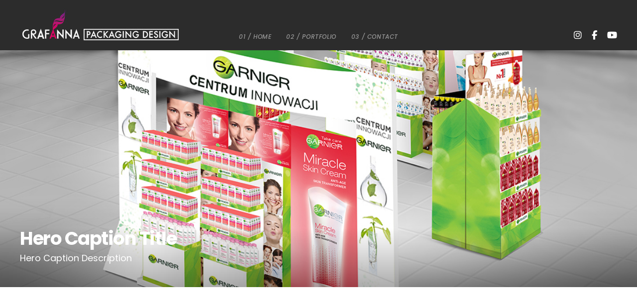

--- FILE ---
content_type: application/javascript
request_url: https://grafanna.eu/wp-content/themes/brooklyn/js/ut-morph-box.min.js
body_size: 32018
content:
(function($){"use strict";class GridToFullscreenEffect{constructor(container,allImages,options={}){this.container=container;this.itemsWrapper=allImages;this.initialised=false;this.camera=null;this.scene=null;this.renderer=null;options.scrollContainer=options.scrollContainer||null;options.timing=options.timing||{};options.timing.type=options.timing.type||"sameEnd";options.timing.sections=options.timing.sections||1;options.timing.latestStart=options.timing.latestStart||.5;options.timing.duration=options.timing.duration||1;options.transformation=options.transformation||{};options.transformation.type=options.transformation.type||"none";options.transformation.props=options.transformation.props||{};options.activation.type=options.activation.type||"topLeft";options.seed=options.seed||0;options.easings=options.easings||{};options.easings.toFullscreen=options.easings.toFullscreen||Power0.easeNone;options.easings.toGrid=options.easings.toGrid||Power0.easeNone;options.flipBeizerControls=options.flipBeizerControls||{};options.flipBeizerControls.c0=options.flipBeizerControls.c0||{};options.flipBeizerControls.c0.x=options.flipBeizerControls.c0.x||.5;options.flipBeizerControls.c0.y=options.flipBeizerControls.c0.y||.5;options.flipBeizerControls.c1=options.flipBeizerControls.c1||{};options.flipBeizerControls.c1.x=options.flipBeizerControls.c1.x||.5;options.flipBeizerControls.c1.y=options.flipBeizerControls.c1.y||.5;this.options=options;this.uniforms={uImage:new THREE.Uniform(null),uImageRes:new THREE.Uniform(new THREE.Vector2(1,1)),uImageLarge:new THREE.Uniform(null),uImageLargeRes:new THREE.Uniform(new THREE.Vector2(1,1)),uProgress:new THREE.Uniform(0),uMeshScale:new THREE.Uniform(new THREE.Vector2(1,1)),uPlaneCenter:new THREE.Uniform(new THREE.Vector2(0,0)),uViewSize:new THREE.Uniform(new THREE.Vector2(1,1)),uScaleToViewSize:new THREE.Uniform(new THREE.Vector2(1,1)),uClosestCorner:new THREE.Uniform(0),uMouse:new THREE.Uniform(new THREE.Vector2(0,0)),uSeed:new THREE.Uniform(options.seed),uProgressByParts:new THREE.Uniform(options.timing.type==="sections"),uActivationParts:new THREE.Uniform(options.timing.sections),uSyncLatestStart:new THREE.Uniform(options.timing.latestStart),uBeizerControls:new THREE.Uniform(new THREE.Vector4(options.flipBeizerControls.c0.x,options.flipBeizerControls.c0.y,options.flipBeizerControls.c1.x,options.flipBeizerControls.c1.y))};this.textures=[];this.currentImageIndex=-1;this.isFullscreen=false;this.isAnimating=false;this.onResize=this.onResize=this.onResize.bind(this)}resetUniforms(){this.uniforms.uMeshScale.value=new THREE.Vector2(1,1);this.uniforms.uPlaneCenter.value=new THREE.Vector2(0,0);this.uniforms.uScaleToViewSize.value=new THREE.Vector2(1,1);this.uniforms.uClosestCorner.value=0;this.uniforms.uMouse.value=new THREE.Vector2(0,0);this.uniforms.uImage.value=null;this.uniforms.uImageRes.value=new THREE.Vector2(1,1);this.uniforms.uImageLarge.value=null;this.uniforms.uImageLargeRes.value=new THREE.Vector2(1,1);const mesh=this.mesh;mesh.scale.x=1e-5;mesh.scale.y=1e-5;mesh.position.x=0;mesh.position.y=0}createTextures(images){const textures=[];for(let i=0;i<images.length;i++){const imageSet=images[i];const largeTexture=new THREE.Texture(imageSet.large.image);largeTexture.generateMipmaps=false;largeTexture.wrapS=largeTexture.wrapT=THREE.ClampToEdgeWrapping;largeTexture.minFilter=THREE.LinearFilter;largeTexture.needsUpdate=true;largeTexture.premultiplyAlpha=true;const smallTexture=new THREE.Texture(imageSet.small.image);smallTexture.generateMipmaps=false;smallTexture.wrapS=smallTexture.wrapT=THREE.ClampToEdgeWrapping;smallTexture.minFilter=THREE.LinearFilter;smallTexture.needsUpdate=true;smallTexture.premultiplyAlpha=true;const textureSet={large:{element:imageSet.large.element,texture:largeTexture},small:{element:imageSet.small.element,texture:smallTexture}};textures.push(textureSet)}this.textures=textures;this.setCurrentTextures()}setCurrentTextures(){if(this.currentImageIndex===-1)return;const textureSet=this.textures[this.currentImageIndex];this.uniforms.uImage.value=textureSet.small.texture;this.uniforms.uImageRes.value.x=textureSet.small.texture.image.naturalWidth;this.uniforms.uImageRes.value.y=textureSet.small.texture.image.naturalHeight;this.uniforms.uImageLarge.value=textureSet.large.texture;this.uniforms.uImageLargeRes.value.x=textureSet.large.texture.image.naturalWidth;this.uniforms.uImageLargeRes.value.y=textureSet.large.texture.image.naturalHeight;if(!this.isAnimating){this.render()}}init(){this.renderer=new THREE.WebGLRenderer({alpha:1,antialias:true});this.renderer.setPixelRatio(window.devicePixelRatio);this.renderer.setSize(window.innerWidth,window.innerHeight);this.container.appendChild(this.renderer.domElement);this.scene=new THREE.Scene;this.camera=new THREE.PerspectiveCamera(45,window.innerWidth/window.innerHeight,.1,1e4);this.camera.position.z=50;this.camera.lookAt=this.scene.position;const viewSize=this.getViewSize();this.uniforms.uViewSize.value=new THREE.Vector2(viewSize.width,viewSize.height);const segments=128;var geometry=new THREE.PlaneBufferGeometry(1,1,segments,segments);function isFunction(functionToCheck){return functionToCheck&&{}.toString.call(functionToCheck)==="[object Function]"}const transformation=isFunction(this.options.transformation.type)?this.options.transformation.type(this.options.transformation.props):transformations[this.options.transformation.type](this.options.transformation.props);const shaders=generateShaders(activations[this.options.activation.type],transformation);var material=new THREE.ShaderMaterial({uniforms:this.uniforms,vertexShader:shaders.vertex,fragmentShader:shaders.fragment,side:THREE.DoubleSide});this.mesh=new THREE.Mesh(geometry,material);this.scene.add(this.mesh);window.addEventListener("resize",this.onResize);if(this.options.scrollContainer){this.options.scrollContainer.addEventListener("scroll",ev=>{this.recalculateUniforms(ev)})}for(let i=0;i<this.itemsWrapper.length;i++){const image=this.itemsWrapper[i];if($(image).closest("a").length){image.closest("a").addEventListener("click",this.createOnMouseDown(i))}else if($(image).siblings("a").length){$(image).siblings("a").on("click",this.createOnMouseDown(i))}}}createOnMouseDown(itemIndex){return ev=>{this.toFullscreen(itemIndex,ev)}}toGrid(){if(!this.isFullscreen||this.isAnimating)return;this.isAnimating=true;if(this.options.onToGridStart){this.options.onToGridStart({index:this.currentImageIndex})}this.tween=TweenLite.to(this.uniforms.uProgress,this.options.timing.duration,{value:0,ease:this.options.easings.toGrid,onUpdate:()=>{this.render()},onComplete:()=>{this.isAnimating=false;this.isFullscreen=false;this.container.style.zIndex=0;this.resetUniforms();this.render();if(this.options.onToGridFinish){this.options.onToGridFinish({index:-1,lastIndex:this.currentImageIndex})}this.currentImageIndex=-1}})}recalculateUniforms(ev){if(this.currentImageIndex===-1)return;const rect=this.itemsWrapper[this.currentImageIndex].getBoundingClientRect();const mouseNormalized={x:(ev.clientX-rect.left)/rect.width,y:1-(ev.clientY-rect.top)/rect.height};const xIndex=rect.left>window.innerWidth-(rect.left+rect.width);const yIndex=rect.top>window.innerHeight-(rect.top+rect.height);const closestCorner=xIndex*2+yIndex;this.uniforms.uClosestCorner.value=closestCorner;this.uniforms.uMouse.value=new THREE.Vector2(mouseNormalized.x,mouseNormalized.y);const viewSize=this.getViewSize();const widthViewUnit=rect.width*viewSize.width/window.innerWidth;const heightViewUnit=rect.height*viewSize.height/window.innerHeight;const xViewUnit=rect.left*viewSize.width/window.innerWidth-viewSize.width/2;const yViewUnit=rect.top*viewSize.height/window.innerHeight-viewSize.height/2;const mesh=this.mesh;mesh.scale.x=widthViewUnit;mesh.scale.y=heightViewUnit;let x=xViewUnit+widthViewUnit/2;let y=-yViewUnit-heightViewUnit/2;mesh.position.x=x;mesh.position.y=y;this.uniforms.uPlaneCenter.value.x=x/widthViewUnit;this.uniforms.uPlaneCenter.value.y=y/heightViewUnit;this.uniforms.uMeshScale.value.x=widthViewUnit/2;this.uniforms.uMeshScale.value.y=heightViewUnit/2;this.uniforms.uScaleToViewSize.value.x=viewSize.width/widthViewUnit-1;this.uniforms.uScaleToViewSize.value.y=viewSize.height/heightViewUnit-1}toFullscreen(itemIndex,ev){if(this.isFullscreen||this.isAnimating)return;this.isAnimating=true;this.currentImageIndex=itemIndex;this.recalculateUniforms(ev);if(this.textures[itemIndex]){const textureSet=this.textures[itemIndex];this.uniforms.uImage.value=textureSet.small.texture;this.uniforms.uImageRes.value.x=textureSet.small.texture.image.naturalWidth;this.uniforms.uImageRes.value.y=textureSet.small.texture.image.naturalHeight;this.uniforms.uImageLarge.value=textureSet.large.texture;this.uniforms.uImageLargeRes.value.x=textureSet.large.texture.image.naturalWidth;this.uniforms.uImageLargeRes.value.y=textureSet.large.texture.image.naturalHeight}this.container.style.zIndex=2;if(this.options.onToFullscreenStart){this.options.onToFullscreenStart({index:this.currentImageIndex})}this.tween=TweenLite.to(this.uniforms.uProgress,this.options.timing.duration,{value:1,ease:this.options.easings.toFullscreen,onUpdate:()=>{this.render()},onComplete:()=>{this.isAnimating=false;this.isFullscreen=true;if(this.options.onToFullscreenFinish)this.options.onToFullscreenFinish({index:this.currentImageIndex})}})}getViewSize(){const fovInRadians=this.camera.fov*Math.PI/180;const height=Math.abs(this.camera.position.z*Math.tan(fovInRadians/2)*2);return{width:height*this.camera.aspect,height:height}}render(){this.renderer.render(this.scene,this.camera)}onResize(ev){this.camera.aspect=window.innerWidth/window.innerHeight;this.camera.updateProjectionMatrix();this.renderer.setSize(window.innerWidth,window.innerHeight);if(this.currentImageIndex>-1){this.recalculateUniforms(ev);this.render()}}}var activations={corners:`
    float getActivation(vec2 uv){
      float top = (1.-uv.y);
      float right = uv.x;
      float bottom = uv.y;
      float left = 1.- uv.x;

      return top *0.333333 + (right * 0.333333 + (right * bottom)*0.666666 );
  }
  `,topLeft:`
    float getActivation(vec2 uv){
        return (+uv.x-uv.y+1.)/2.;
    }
  `,sides:`
      float getActivation(vec2 uv){
        return min(uv.x, 1.-uv.x) * 2.;
      }
  `,left:`
    float getActivation(vec2 uv){
        return uv.x;
    }
    `,top:`
    float getActivation(vec2 uv){
        return 1. - uv.y;
    }
    `,bottom:`
    float getActivation(vec2 uv){
        return uv.y;
    }
    `,bottomStep:`
    float getActivation(vec2 uv){
        
        
        return uv.y;
    }
    `,sinX:`
      float getActivation(vec2 uv){
        return sin(uv.x * 3.14);
      }
    `,center:`
      float getActivation(vec2 uv){
        float maxDistance = distance(vec2(0.),vec2(0.5));
        float dist = distance(vec2(0.), uv-0.5);
        return smoothstep(0.,maxDistance,dist);
      }
    `,mouse:`
      float getActivation(vec2 uv){
        float maxDistance = distance(uMouse, 1.-floor(uMouse+0.5));
        float dist = smoothstep(0.,maxDistance,distance(uMouse,uv));
        return dist;
      }
    `,closestCorner:`
      float getActivation(vec2 uv){

        float y = mod(uClosestCorner,2.) *2. -1.;
        float x = (floor(uClosestCorner /2.)*2.-1.)*-1.;

        float xAct = abs(min(0.,x)) + uv.x * x;
        float yAct = abs(min(0.,y)) + uv.y * y;

        return (xAct+yAct)/2.;
      }
    `,closestSide:`
      float getActivation(vec2 uv){

        float y = mod(uClosestCorner,2.) *2. -1.;
        float x = (floor(uClosestCorner /2.)*2.-1.)*-1.;

        float xAct = abs(min(0.,x)) + uv.x * x;
        float yAct = abs(min(0.,y)) + uv.y * y;

        return (xAct+yAct)/2.;
      }
    `};function ensureFloat(num){let stringed=num.toString();const dotIndex=stringed.indexOf(".");if(dotIndex===-1){stringed+="."}return stringed}const transformations={none:()=>null,flipX:()=>{return`
    
        float beizerProgress = cubicBezier(vertexProgress,
        uBeizerControls.x,uBeizerControls.y,
        uBeizerControls.z,uBeizerControls.w);

        float flippedX = -transformedPos.x;
        transformedPos.x = mix (transformedPos.x, flippedX,beizerProgress );
          
          // Flip texture on flipped sections 
        // float activationAtX0 = getActivation(vec2(0.,transformedUV.y));
        // float activationAtX1 = getActivation(vec2(1.,transformedUV.y));
        //   float syncDifference = 
        //     activationAtX1 * uSyncLatestStart - activationAtX0 * uSyncLatestStart;
          float syncDifference =  uSyncLatestStart;
            
            // Flip the controls because who knows why
            // But it works exactly

          // Multiply by aspect ratio to account for mesh scaling
          float aspectRatio = (uMeshScale.x / uMeshScale.y);
          float stepFormula = 0.5 - (syncDifference * uSyncLatestStart * uSyncLatestStart) * aspectRatio;

          transformedUV.x = mix(transformedUV.x,1.-transformedUV.x,
              step(stepFormula,beizerProgress));
      `},simplex:props=>{let seed=ensureFloat(props.seed||0);let amplitudeX=ensureFloat(props.amplitudeX||.5);let amplitudeY=ensureFloat(props.amplitudeY||.5);let frequencyX=ensureFloat(props.frequencyX||1);let frequencyY=ensureFloat(props.frequencyY||.75);let progressLimit=ensureFloat(props.progressLimit||.5);return`
      float simplexProgress = min(clamp((vertexProgress) / ${progressLimit},0.,1.),clamp((1.-vertexProgress) / (1.-${progressLimit}),0.,1.));
      simplexProgress = smoothstep(0.,1.,simplexProgress);
      float noiseX = snoise(vec2(transformedPos.x +uSeed, transformedPos.y + uSeed + simplexProgress * 1.) * ${frequencyX} ) ;
      float noiseY = snoise(vec2(transformedPos.y +uSeed, transformedPos.x + uSeed + simplexProgress * 1.) * ${frequencyY}) ;
      transformedPos.x += ${amplitudeX} * noiseX * simplexProgress;
      transformedPos.y += ${amplitudeY} * noiseY * simplexProgress;
  `},wavy:props=>{const seed=ensureFloat(props.seed||0);const amplitude=ensureFloat(props.amplitude||.5);const frequency=ensureFloat(props.frequency||4);return`
      float limit = 0.5;
      float wavyProgress = min(clamp((vertexProgress) / limit,0.,1.),clamp((1.-vertexProgress) / (1.-limit),0.,1.));

      float dist = length(transformedPos.xy);
      
      float angle = atan(transformedPos.x,transformedPos.y);

      float nextDist = dist * (${amplitude} * (sin(angle * ${frequency} + ${seed}) /2.+0.5)+ 1.);

      transformedPos.x = mix(transformedPos.x,sin(angle) * nextDist ,  wavyProgress);
      transformedPos.y = mix(transformedPos.y,cos(angle) * nextDist,  wavyProgress);
    `},circle:props=>{return`
      float limit = 0.5;
      float circleProgress = min(clamp((vertexProgress) / limit,0.,1.),clamp((1.-vertexProgress) / (1.-limit),0.,1.));

      float maxDistance = 0.5;
      float dist = length(transformedPos.xy);
      
      float nextDist = min(maxDistance,dist);
      float overload = step(maxDistance,dist);
      float angle = atan(transformedPos.x,transformedPos.y);
      
      transformedPos.x = mix(transformedPos.x,sin(angle) * nextDist ,  circleProgress );
      transformedPos.y = mix(transformedPos.y,cos(angle) * nextDist,  circleProgress);
      transformedPos.z += -0.5 * overload * circleProgress;
    
  `}};var vertexUniforms=`
    uniform float uProgress;
    uniform vec2 uScaleToViewSize;
    uniform vec2 uPlaneCenter;
    uniform vec2 uMeshScale;
    uniform vec2 uMouse;
    uniform vec2 uViewSize;
    uniform float uClosestCorner;
    uniform mat3 uvTransform;

    // Option Uniforms
    uniform float uSeed;
    uniform vec4 uBeizerControls;
    uniform float uSyncLatestStart;
    uniform float uActivationParts;
    uniform bool uProgressByParts;
    varying vec2 vUv;
    varying vec2 scale; 
    varying float vProgress;
`;function generateShaders(activation,transform){var vertex=`
        ${vertexUniforms}
        ${cubicBeizer}
        ${simplex}
        ${quadraticBezier}
        ${activation}

    float linearStep( float edge0, float edge1, float val ) {
        
        float x = clamp( (val  - edge0) / (edge1 - edge0),0.,1.);
        return x;
        
    }
    
    void main(){

      vec3 pos = position.xyz;
      vec2 newUV = uv;

      float activation = getActivation(uv);

      // Everything ends at the same time
      float startAt = activation * uSyncLatestStart;
      float vertexProgress = smoothstep(startAt,1.,uProgress);

      if(uProgressByParts){
        // Vertex end by parts
        float activationPart = 1./uActivationParts;
        float activationPartDuration = 1./(uActivationParts+1.);

        float progressStart = (activation / activationPart) * activationPartDuration;
        float progressEnd = min(progressStart + activationPartDuration,1.);
        vertexProgress = linearStep(progressStart,progressEnd,uProgress);
      }
        vec3 transformedPos = pos;
        vec2 transformedUV = uv;
        ${transform?transform:""}
        pos = transformedPos;
        newUV = transformedUV; 

        // Scale
        // uScaleToViewSize
        scale = vec2(
          1. + uScaleToViewSize * vertexProgress
        );
        
        // Since we are moving the mesh not the geometry the geometry is in the center        
        vec2 flippedPos = vec2(
          (- pos.x) ,
          (- pos.y ) 
        );
       
        pos.xy *= scale;

        // Move to center
        // Mesh moves it into position. Shader moves it to the center
        pos.y += -uPlaneCenter.y * vertexProgress;
        pos.x += -uPlaneCenter.x * vertexProgress;

        // Move slightly to the front
        // pos.z += vertexProgress;        
        pos.z += float(0);        
        
        gl_Position = projectionMatrix * modelViewMatrix * vec4(pos,1.);
        vProgress = vertexProgress;
        vUv = newUV;
        
    }
    
`;var fragment=`
    uniform float uProgress;
    uniform sampler2D uImage;
    uniform vec2 uImageRes;
    uniform sampler2D uImageLarge;
    uniform vec2 uImageLargeRes;
    uniform vec2 uMeshScale;
    
    varying vec2 vUv;
    varying float vProgress;
    varying vec2 scale;


    vec2 preserveAspectRatioSlice(vec2 uv, vec2 planeSize, vec2 imageSize ){
      
        vec2 ratio = vec2(
            min((planeSize.x / planeSize.y) / (imageSize.x / imageSize.y), 1.0),
            min((planeSize.y / planeSize.x) / (imageSize.y / imageSize.x), 1.0)
        );
        
        
        vec2 sliceUvs = vec2(
            uv.x * ratio.x + (1.0 - ratio.x) * 0.5,
            uv.y * ratio.y + (1.0 - ratio.y) * 0.5
        );

        return sliceUvs;
    }

    void main(){
 
        vec2 uv = vUv;

        vec2 scaledPlane = uMeshScale * scale;

        
        vec2 smallImageUV = preserveAspectRatioSlice(uv, scaledPlane, uImageRes);

        vec3 color = texture2D(uImage,smallImageUV).xyz;

        if(vProgress > 0.){
          vec2 largeImageUV = preserveAspectRatioSlice(uv, scaledPlane, uImageLargeRes);
          color = mix(color,texture2D(uImageLarge,largeImageUV).xyz, vProgress );
        }

        gl_FragColor = vec4(color,1.);
    }
`;return{fragment:fragment,vertex:vertex}}var cubicBeizer=`
// Helper functions:
float slopeFromT (float t, float A, float B, float C){
  float dtdx = 1.0/(3.0*A*t*t + 2.0*B*t + C); 
  return dtdx;
}

float xFromT (float t, float A, float B, float C, float D){
  float x = A*(t*t*t) + B*(t*t) + C*t + D;
  return x;
}

float yFromT (float t, float E, float F, float G, float H){
  float y = E*(t*t*t) + F*(t*t) + G*t + H;
  return y;
}
float cubicBezier (float x, float a, float b, float c, float d){

  float y0a = 0.00; // initial y
  float x0a = 0.00; // initial x 
  float y1a = b;    // 1st influence y   
  float x1a = a;    // 1st influence x 
  float y2a = d;    // 2nd influence y
  float x2a = c;    // 2nd influence x
  float y3a = 1.00; // final y 
  float x3a = 1.00; // final x 

  float A =   x3a - 3.*x2a + 3.*x1a - x0a;
  float B = 3.*x2a - 6.*x1a + 3.*x0a;
  float C = 3.*x1a - 3.*x0a;   
  float D =   x0a;

  float E =   y3a - 3.*y2a + 3.*y1a - y0a;    
  float F = 3.*y2a - 6.*y1a + 3.*y0a;             
  float G = 3.*y1a - 3.*y0a;             
  float H =   y0a;

  // Solve for t given x (using Newton-Raphelson), then solve for y given t.
  // Assume for the first guess that t = x.
  float currentt = x;
  const int nRefinementIterations = 5;
  for (int i=0; i < nRefinementIterations; i++){
    float currentx = xFromT (currentt, A,B,C,D); 
    float currentslope = slopeFromT (currentt, A,B,C);
    currentt -= (currentx - x)*(currentslope);
    currentt = clamp(currentt, 0.,1.);
  } 

  float y = yFromT (currentt,  E,F,G,H);
  return y;
}
`;var simplex=`
vec3 permute(vec3 x) { return mod(((x*34.0)+1.0)*x, 289.0); }

float snoise(vec2 v){
  const vec4 C = vec4(0.211324865405187, 0.366025403784439,
           -0.577350269189626, 0.024390243902439);
  vec2 i  = floor(v + dot(v, C.yy) );
  vec2 x0 = v -   i + dot(i, C.xx);
  vec2 i1;
  i1 = (x0.x > x0.y) ? vec2(1.0, 0.0) : vec2(0.0, 1.0);
  vec4 x12 = x0.xyxy + C.xxzz;
  x12.xy -= i1;
  i = mod(i, 289.0);
  vec3 p = permute( permute( i.y + vec3(0.0, i1.y, 1.0 ))
  + i.x + vec3(0.0, i1.x, 1.0 ));
  vec3 m = max(0.5 - vec3(dot(x0,x0), dot(x12.xy,x12.xy),
    dot(x12.zw,x12.zw)), 0.0);
  m = m*m ;
  m = m*m ;
  vec3 x = 2.0 * fract(p * C.www) - 1.0;
  vec3 h = abs(x) - 0.5;
  vec3 ox = floor(x + 0.5);
  vec3 a0 = x - ox;
  m *= 1.79284291400159 - 0.85373472095314 * ( a0*a0 + h*h );
  vec3 g;
  g.x  = a0.x  * x0.x  + h.x  * x0.y;
  g.yz = a0.yz * x12.xz + h.yz * x12.yw;
  return 130.0 * dot(m, g);
}
`;var quadraticBezier=`
float quadraticBezier (float x, float a, float b){
  // adapted from BEZMATH.PS (1993)
  // by Don Lancaster, SYNERGETICS Inc. 
  // http://www.tinaja.com/text/bezmath.html

  float epsilon = 0.00001;
  a = max(0., min(1., a)); 
  b = max(0., min(1., b)); 
  if (a == 0.5){
    a += epsilon;
  }
  
  // solve t from x (an inverse operation)
  float om2a = 1. - 2.*a;
  float t = (sqrt(a*a + om2a*x) - a)/om2a;
  float y = (1.-2.*b)*(t*t) + (2.*b)*t;
  return y;
}
`;let currentIndex;const transitionEffectDuration=site_settings.lg_transition/1e3;let $morph_app="";let $morph_full="";let $morph_close="";let mouse_x="";let mouse_y="";let morph_images=[];let morph_full_view=[];window.UT_Morph_Box_APP={init:function(ajax){morph_images=[];morph_full_view=[];this.reset_morph_app()},checkURL:function(url){return url.match(/\.(jpeg|jpg|gif|png)$/)!=null},reset_morph_app:function(){$("#ut-morph-box-app > canvas").remove();$("#ut-morph-box-full").children().remove();$("a[data-exthumbimage].ut-morphbox-ready").removeClass("ut-morphbox-ready");this.create_morph_app()},create_morph_gallery:function($images){},create_morph_app:function(){let images=[];$("a[data-exthumbimage]").not(".ut-morphbox-ready").each(function(){let $this=$(this);if(!UT_Morph_Box_APP.checkURL($this.attr("href"))){$this.ut_require_js({plugin:"lightGallery",source:"lightGallery",callback:function(element){element.lightGallery({selector:"this",iframeMaxWidth:"80%",hash:false,mode:site_settings.lg_mode,loadVimeoThumbnail:false,loadYoutubeThumbnail:false,youtubePlayerParams:{autoplay:1},vimeoPlayerParams:{autoplay:1}})}});return true}$this.addClass("ut-morphbox-ready");let $morph_item=$("<div></div>");$morph_item.attr("class","ut-morph-box-item");$morph_item.appendTo("#ut-morph-box-full");let zoom_image=new Image;zoom_image.src=$this.attr("href");zoom_image.classList.add("ut-morph-box-full-image");let small_image_element="";if($this.hasClass("ut-slider-maximize")){small_image_element=$this.next("img").get(0)}else{if($this.find("img").length){small_image_element=$this.find("img").get(0)}else{if($this.parent().attr("data-background-image")!==undefined){small_image_element=new Image;small_image_element.src=$this.parent().attr("data-background-image");small_image_element.classList.add("ut-morph-box-small-image");$this.append(small_image_element)}else{return}}}let imageSet={small:{element:small_image_element,image:small_image_element},large:{element:zoom_image,image:zoom_image}};$morph_item.append(zoom_image);images.push(imageSet);morph_images.push(imageSet.small.element);morph_full_view.push($morph_item);let price_found=false;let caption_found=false;let title_found=false;let button_found=false;let $morph_price=$('<div class="ut-morphbox-price"></div>');let $morph_title=$("<h3></h3>");let $morph_caption=$("<p></p>");let $morph_button=$("<a></a>");let $morph_title_wrap=$('<div data-custom-cursor="default" class="ut-morph-box-item-wrap"></div>');if($this.data("caption-skin")){$morph_title_wrap.attr("data-caption-skin",$this.data("caption-skin"))}if($this.data("price")&&$this.data("price")!==""){$morph_price.html($this.data("price"));$morph_title_wrap.append($morph_price);$morph_item.append($morph_title_wrap)}if($this.data("force-caption")==="on"){title_found=$this.data("title");if(title_found!==""){$morph_title.text($this.data("title"));$morph_title_wrap.append($morph_title);$morph_item.append($morph_title_wrap)}caption_found=$this.data("caption");if(caption_found!==""){$morph_caption.html($this.data("caption"));$morph_title_wrap.append($morph_caption);$morph_item.append($morph_title_wrap)}if(title_found===""&&caption_found===""){$morph_title_wrap.addClass("ut-new-hide")}}if(!title_found&&$this.data("title")&&$this.data("title")!==""){$morph_title.text($this.data("title"));$morph_title_wrap.append($morph_title);$morph_item.append($morph_title_wrap);title_found=$this.data("title")}if(!caption_found&&$this.data("caption")&&$this.data("caption")!==""){if($this.data("caption")!==title_found){$morph_caption.html($this.data("caption"));$morph_title_wrap.append($morph_caption);$morph_item.append($morph_title_wrap);caption_found=true}}if($this.data("caption-button")&&$this.data("caption-button")!==""){$morph_title_wrap.append($(".bklyn-btn-holder",$this.data("caption-button")).clone());$morph_item.append($morph_title_wrap)}if(!caption_found&&$this.data("sub-html")&&$this.data("sub-html")!==""){if($($this.data("sub-html")).text()!==title_found){$morph_caption.html($($this.data("sub-html")).text());$morph_title_wrap.append($morph_caption);$morph_item.append($morph_title_wrap);caption_found=true}}if(!caption_found&&$(imageSet.small.element).attr("alt")!==undefined&&$(imageSet.small.element).attr("alt")!==""){if($(imageSet.small.element).attr("alt")!==title_found){$morph_caption.html($(imageSet.small.element).attr("alt"));$morph_title_wrap.append($morph_caption);$morph_item.append($morph_title_wrap);caption_found=true}}if(!caption_found&&$this.parent(".gallery-icon").length){if($this.parent(".gallery-icon").next(".wp-caption-text").length){$morph_caption.html($this.parent(".gallery-icon").next(".wp-caption-text").text());$morph_title_wrap.append($morph_caption);$morph_item.append($morph_title_wrap);caption_found=true}}if(!caption_found&&$this.find("h3").length&&!$this.find("h3").hasClass("ut-image-gallery-empty-title")){if($this.find("h3").length){if($this.find("h3").text()!==title_found){$morph_caption.html($this.find("h3").text());$morph_title_wrap.append($morph_caption);$morph_item.append($morph_title_wrap)}}}let $morph_item_close=$('<svg class="ut-morph-box-close"><use transform="translate(11, 11) scale(0.8)" xlink:href="#ut-morph-box-close-icon" /></svg>');$morph_item.append($morph_item_close);if($this.data("caption-color")&&$this.data("caption-color")!==""){$morph_caption.css({color:$this.data("caption-color")});$morph_title.css({color:$this.data("caption-color")});$morph_item_close.css({fill:$this.data("caption-color")})}if($this.data("caption-background")&&$this.data("caption-background")!==""){$morph_title_wrap.css({background:$this.data("caption-background")});$morph_item_close.css({background:$this.data("caption-background")})}$this.on("click",function(event){event.preventDefault();if(UT_Morph_Box_Transition_Effect.isAnimating){return false}if($this.data("cursor-skin")&&$this.data("cursor-skin")!==""){$("#ut-morph-box-app").attr("data-cursor-skin",$this.data("cursor-skin"));$("#ut-morph-box-full").attr("data-cursor-skin",$this.data("cursor-skin"))}if($this.children(":first").data("cursor-skin")&&$this.children(":first").data("cursor-skin")!==""){$("#ut-morph-box-app").attr("data-cursor-skin",$this.children(":first").data("cursor-skin"));$("#ut-morph-box-full").attr("data-cursor-skin",$this.children(":first").data("cursor-skin"))}$this.addClass("ut-morph-active")})});$("#ut-morph-box-full").imagesLoaded(function(){window.UT_Morph_Box_Transition_Effect=UT_Morph_Box_Effect(UT_Morph_Box_Transition_settings);UT_Morph_Box_Transition_Effect.init();UT_Morph_Box_Transition_Effect.createTextures(images)})}};function UT_Morph_Box_Effect(options){return new GridToFullscreenEffect($("#ut-morph-box-app").get(0),morph_images,Object.assign({scrollContainer:window,onToFullscreenStart:({index})=>{},onToFullscreenFinish:({index})=>{},onToGridStart:({index})=>{},onToGridFinish:({index,lastIndex})=>{}},options))}const UT_Morph_Box_Transition_settings={onToFullscreenStart:({index})=>{currentIndex=index;$("#ut-morph-box-app").addClass("active");UT_Morph_Box_Transition_Effect.uniforms.uSeed.value=index*10;UT_Morph_Box_View()},onToGridStart:({index})=>{$("#ut-morph-box-app").removeClass("active");$(".ut-morph-active").addClass("ut-morph-back-to-grid")},onToGridFinish:({index})=>{$(".ut-morph-box-item-active").removeClass("ut-morph-box-item-active");let $caption=$(".ut-morph-active").find("[data-image-caption]");if($caption.length){UT_Morph_Box_Transition_Effect.isAnimating=true;TweenLite.to($caption.get(0),.2,{ease:Quad.easeOut,startAt:{opacity:"0"},opacity:1,onComplete:()=>{$caption.removeAttr("style");$(".ut-morph-active").removeClass("ut-morph-active");UT_Morph_Box_Transition_Effect.isAnimating=false}})}else{$(".ut-morph-active").removeClass("ut-morph-active")}}};if(site_settings.lg_effect=="wobble"){UT_Morph_Box_Transition_settings.activation={type:"center"};UT_Morph_Box_Transition_settings.seed=800;UT_Morph_Box_Transition_settings.timing={duration:transitionEffectDuration};UT_Morph_Box_Transition_settings.transformation={type:"simplex",props:{seed:"8000",frequencyX:.2,frequencyY:.2,amplitudeX:.3,amplitudeY:.3}};UT_Morph_Box_Transition_settings.easings={toFullscreen:Power1.easeOut,toGrid:Power1.easeInOut}}if(site_settings.lg_effect=="laser"){UT_Morph_Box_Transition_settings.activation={type:"top"};UT_Morph_Box_Transition_settings.timing={type:"sections",sections:10,duration:transitionEffectDuration};UT_Morph_Box_Transition_settings.easings={toFullscreen:Quint.easeInOut,toGrid:Quint.easeInOut}}const UT_Morph_Box_View=function(){if(UT_Morph_Box_Transition_Effect.isFullscreen){if(morph_full_view[currentIndex].get(0).querySelector(".ut-morph-box-item-wrap")!==null){TweenLite.to(morph_full_view[currentIndex].get(0).querySelector(".ut-morph-box-item-wrap"),.2,{ease:Quad.easeOut,opacity:0,y:"100%"})}TweenLite.to(morph_full_view[currentIndex].get(0).querySelector(".ut-morph-box-close"),.2,{ease:Quad.easeOut,opacity:0,scale:"0"});UT_Morph_Box_Transition_Effect.toGrid();$("#ut-morph-box-app").trigger("onAfterClose.utmorph")}else{morph_full_view[currentIndex].addClass("ut-morph-box-item-active");if(morph_full_view[currentIndex].get(0).querySelector(".ut-morph-box-item-wrap")!==null){TweenLite.to(morph_full_view[currentIndex].get(0).querySelector(".ut-morph-box-item-wrap"),1,{ease:Expo.easeOut,startAt:{y:"100%"},opacity:1,y:"0%",delay:transitionEffectDuration*.6})}TweenLite.to(morph_full_view[currentIndex].get(0).querySelector(".ut-morph-box-close"),1,{ease:Expo.easeOut,startAt:{scale:"0"},opacity:1,scale:"1",delay:transitionEffectDuration*.6});$("#ut-morph-box-app").trigger("onAfterOpen.utmorph")}};$(document).on("click",".ut-morph-box-close, #ut-morph-box-app.active",function(){if(UT_Morph_Box_Transition_Effect.isAnimating){return}UT_Morph_Box_View()});document.addEventListener("keyup",function(ev){if(ev.keyCode===27){if(UT_Morph_Box_Transition_Effect.isAnimating||!UT_Morph_Box_Transition_Effect.isFullscreen){return}UT_Morph_Box_View()}})})(jQuery);